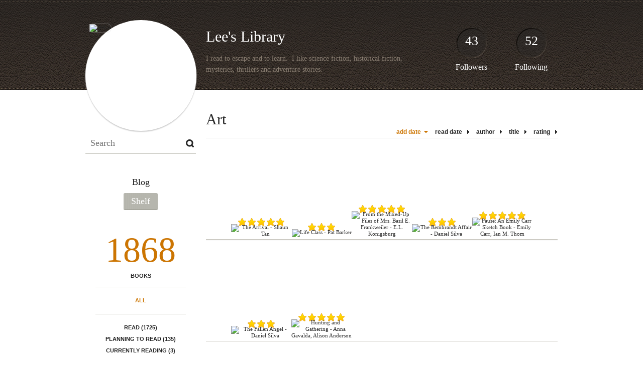

--- FILE ---
content_type: text/html; charset=UTF-8
request_url: http://leekat.booklikes.com/shelf/81583/?page=2
body_size: 7149
content:
<!doctype html>
<html>
<head>
	  
   <meta http-equiv="Content-Type" content="text/html; charset=utf-8" />
   <meta name="robots" content="index, follow" />
   <meta name="revisit-after" content="1 days" />
   
   <title>Art - Shelf - Lee's Library</title>      
   <meta property="og:title" content="Art - Shelf - Lee's Library" />
   <meta itemprop="name" content="Art - Shelf - Lee's Library" />     
   <meta property="og:site_name" content="Art - Shelf - Lee's Library" />
   
   <meta name="Description" content="Lee's Library - book blog on BookLikes" />
   <meta property="og:description" content="Lee's Library - book blog on BookLikes" />
   <meta itemprop="description" content="Lee's Library - book blog on BookLikes" /> 
   
   <meta property="og:image" content="http://booklikes.com/photo/crop/250/0/upload/avatar/b/d/azure_bd09b86d628d3f84220d6f97dffaef4e.jpg" />   
   <meta itemprop="image" content="http://booklikes.com/photo/crop/250/0/upload/avatar/b/d/azure_bd09b86d628d3f84220d6f97dffaef4e.jpg" />
   
   <meta name="Keywords" content="Booklikes, Lee's Library, leekat" />
   
   <meta property="og:type" content="blog" />
   
   <meta name="twitter:card" content="summary" />
   <meta name="twitter:site" content="@BookLikes" />      
   <meta name="twitter:url" content="http://leekat.booklikes.com/shelf/81583/?page=2" />
   <meta name="twitter:title" content="Art - Shelf - Lee's Library" />
   <meta name="twitter:description" content="Lee's Library - book blog on BookLikes" />     
   
   <link href="http://leekat.booklikes.com/theme/default/style.css" rel="stylesheet" type="text/css" />
   
   <link rel="icon" type="image" href="http://booklikes.com/photo/crop/25/25/upload/avatar/b/d/azure_bd09b86d628d3f84220d6f97dffaef4e.jpg"/>
      
   <link rel="alternate" type="application/atom+xml" href="http://leekat.booklikes.com/rss" title="Lee's Library RSS"/>
   
   <script type="text/javascript"> 
                                 (function(i,s,o,g,r,a,m){i['GoogleAnalyticsObject']=r;i[r]=i[r]||function(){
                                 (i[r].q=i[r].q||[]).push(arguments)},i[r].l=1*new Date();a=s.createElement(o),
                                 m=s.getElementsByTagName(o)[0];a.async=1;a.src=g;m.parentNode.insertBefore(a,m)
                                 })(window,document,'script','//www.google-analytics.com/analytics.js','ga');
                                 ga('create', 'UA-32199978-1', 'booklikes.com');                                 
                                 ga('send', 'pageview');
                                 </script>
   
   <style type="text/css">   
               
      body { background: url("http://booklikes.com/upload/template/e/b/azure_eb6142e149f7c13bc401effda12fbb45.jpg") 0 0 repeat; }      
            
      
            
      
   </style>       
   
</head>
<body><style type="text/css">
div#book-popup{top:10%;left:50%;padding:20px;z-index:20;width:750px;margin-left:-375px;background:#fff;border:1px solid rgba(0,0,0,0.2);-moz-box-shadow:0 0 10px 5px rgba(0,0,0,0.2);-webkit-box-shadow:0 0 10px 5px rgba(0,0,0,0.2);-o-box-shadow:0 0 10px 5px rgba(0,0,0,0.2);box-shadow:0 0 10px 5px rgba(0,0,0,0.2)}.set-bradius3tl{-moz-border-radius-topleft:3px;-webkit-border-top-left-radius:3px;border-top-left-radius:3px}.set-bradius3tr{-moz-border-radius-topright:3px;-webkit-border-top-right-radius:3px;border-top-right-radius:3px}.set-bradius3bl{-moz-border-radius-bottomleft:3px;-webkit-border-bottom-left-radius:3px;border-bottom-left-radius:3px}.set-bradius3br{-moz-border-radius-bottomright:3px;-webkit-border-bottom-right-radius:3px;border-bottom-right-radius:3px}div.book-popup-content,div.book-popup-content a{color:#333}div.book-popup-content,div.book-popup-options{font-family:"Helvetica Neue",Arial,Tahoma,Verdana,sans-serif!important}a.book-popup-close{top:-10px;right:-5px;font-size:20px;color:#333;font-weight:bold}a.book-popup-close:hover{color:#03794c}div.book-popup-cover{width:225px}div.book-popup-info{width:505px}div.book-popup-title{padding-top:10px;padding-right:30px;font-size:22px;font-weight:bold}div.book-popup-title a:hover{text-decoration:underline}div.book-popup-author{padding-top:13px;font-size:14px}div.book-popup-kind{padding-top:13px;font-size:14px;font-weight:bold}div.book-popup-rating{padding-top:13px;font-size:12px;color:#036d44;font-weight:bold}div.book-popup-rating img{margin-right:3px}div.book-popup-desc{padding-top:15px;font-size:14px;line-height:140%}div.book-popup-share{padding-top:15px}div.book-popup-share-link{font-size:11px;color:#ccc}div.book-popup-page{padding-top:15px}div.book-popup-page a{font-size:14px;color:#03794c;font-weight:bold}div.book-popup-page a:hover{text-decoration:underline}div.book-popup-review{line-height:19px}div.book-popup-review a{disply:inline-block;font-size:14px;color:#03794c;font-weight:bold;line-height:19px}div.book-popup-review a:hover{text-decoration:underline}div.book-popup-review img{margin:-5px 0 0 2px}div.book-popup-more{padding-top:30px}div.book-popup-options{padding-top:20px}div.book-popup-options a{padding:7px 15px;margin-right:5px;display:inline-block;background:#038050;border:1px solid #04623e;font-size:14px;font-weight:bold;color:#fff}div.book-affiliate{display:none;margin-top:25px}div.book-affiliate h6{margin-bottom:10px;font-size:14px;font-weight:bold}div.book-affiliate-entry:nth-child(even){background:#eee}div.book-affiliate-entry{padding:5px;font-size:12px}div.book-affiliate-entry-user{background:#ccc}div.book-affiliate-entry img{width:15px;height:15px;display:inline-block;margin-right:5px;vertical-align:middle}div.book-affiliate-entry strong{display:inline-block;width:45%}div.book-affiliate-entry span{display:inline-block;width:20%}div.book-affiliate-entry a{width:25%;display:inline-block;font-weight:bold;color:#038050;text-align:right;text-decoration:none}div.book-affiliate-entry a:hover{text-decoration:underline}.loader{position:absolute;z-index:999;width:50px;height:50px;-moz-transform:scale(0.6);-webkit-transform:scale(0.6);-ms-transform:scale(0.6);-o-transform:scale(0.6);transform:scale(0.6)}.loader div{position:absolute;background-color:#eee;height:9px;width:9px;-moz-border-radius:5px;-moz-animation-name:f_fadeG;-moz-animation-duration:1.04s;-moz-animation-iteration-count:infinite;-moz-animation-direction:linear;-webkit-border-radius:5px;-webkit-animation-name:f_fadeG;-webkit-animation-duration:1.04s;-webkit-animation-iteration-count:infinite;-webkit-animation-direction:linear;-ms-border-radius:5px;-ms-animation-name:f_fadeG;-ms-animation-duration:1.04s;-ms-animation-iteration-count:infinite;-ms-animation-direction:linear;-o-border-radius:5px;-o-animation-name:f_fadeG;-o-animation-duration:1.04s;-o-animation-iteration-count:infinite;-o-animation-direction:linear;border-radius:5px;animation-name:f_fadeG;animation-duration:1.04s;animation-iteration-count:infinite;animation-direction:linear}.loader-1{left:0;top:20px;-moz-animation-delay:.39s;-webkit-animation-delay:.39s;-ms-animation-delay:.39s;-o-animation-delay:.39s;animation-delay:.39s}.loader-2{left:6px;top:6px;-moz-animation-delay:.52s;-webkit-animation-delay:.52s;-ms-animation-delay:.52s;-o-animation-delay:.52s;animation-delay:.52s}.loader-3{left:20px;top:0;-moz-animation-delay:.65s;-webkit-animation-delay:.65s;-ms-animation-delay:.65s;-o-animation-delay:.65s;animation-delay:.65s}.loader-4{right:6px;top:6px;-moz-animation-delay:.78s;-webkit-animation-delay:.78s;-ms-animation-delay:.78s;-o-animation-delay:.78s;animation-delay:.78s}.loader-5{right:0;top:20px;-moz-animation-delay:.91s;-webkit-animation-delay:.91s;-ms-animation-delay:.91s;-o-animation-delay:.91s;animation-delay:.91s}.loader-6{right:6px;bottom:6px;-moz-animation-delay:1.04s;-webkit-animation-delay:1.04s;-ms-animation-delay:1.04s;-o-animation-delay:1.04s;animation-delay:1.04s}.loader-7{left:20px;bottom:0;-moz-animation-delay:1.17s;-webkit-animation-delay:1.17s;-ms-animation-delay:1.17s;-o-animation-delay:1.17s;animation-delay:1.17s}.loader-8{left:6px;bottom:6px;-moz-animation-delay:1.3s;-webkit-animation-delay:1.3s;-ms-animation-delay:1.3s;-o-animation-delay:1.3s;animation-delay:1.3s}@-moz-keyframes f_fadeG{0%{background-color:#000}100%{background-color:#eee}}@-webkit-keyframes f_fadeG{0%{background-color:#000}100%{background-color:#eee}}@-ms-keyframes f_fadeG{0%{background-color:#000}100%{background-color:#eee}}@-o-keyframes f_fadeG{0%{background-color:#000}100%{background-color:#eee}}@keyframes f_fadeG{0%{background-color:#000}100%{background-color:#eee}}
</style>
<div id="book-popup" class="set-abs" style="display: none;"></div><div id="book-loader" class="loader" style="display: none;"><div class="loader-1"></div><div class="loader-2"></div><div class="loader-3"></div><div class="loader-4"></div><div class="loader-4"></div><div class="loader-6"></div><div class="loader-7"></div><div class="loader-8"></div></div>
<script type="text/javascript">
window.addEventListener("click",function(a){bookPopupClose()},false);document.getElementById("book-popup").addEventListener("click",function(a){a.stopPropagation();return false},false);function bookPopupClose(){document.getElementById("book-popup").style.display="none"}function affiliateLoad(a,c,e){var b=1;var f=e.length;var g=document.getElementById("book-affiliate-list-"+a);g.innerHTML="";var d=setInterval(function(){var h=e[b];var i=new XMLHttpRequest();i.open("POST","/www/ajax.php",true);i.setRequestHeader("Content-type","application/x-www-form-urlencoded");i.setRequestHeader("X-Requested-With","XMLHttpRequest");var j="action=affiliate&idb="+a+"&idu="+c+"&ids="+h;i.onreadystatechange=function(){if(i.readyState==4&&i.status==200){var k=JSON.parse(i.responseText);if(!k[0]){return}k=k[0];g.innerHTML=g.innerHTML+k.html;document.getElementById("book-affiliate-"+a).style.display="block"}};i.send(j);b++;if(b==f){clearInterval(d)}},1000)}var bookId,bookNode,bookTimer,bookClick=0;function bookPopupClick(b,a){if(b.parentNode.tagName=="A"&&b.parentNode.href){return}bookClick=b.getAttribute("data-book");setTimeout(function(){bookClick=0},3000);clearTimeout(bookTimer);window.open(a)}function bookPopupMoveOut(){clearTimeout(bookTimer)}function bookPopupMove(a){var c=a.getAttribute("data-book");var b=a.getAttribute("data-aff");if(bookClick==c){return}bookId=c;bookNode=a.tagName;bookTimer=setTimeout(function(){if(!a.clientHeight&&!a.clientWidth){var f={x:a.children[0].offsetWidth,y:a.children[0].offsetHeight};var g=a.children[0].getBoundingClientRect()}else{var f={x:a.offsetWidth,y:a.offsetHeight};var g=a.getBoundingClientRect()}var e={x:window.pageXOffset||document.scrollLeft,y:window.pageYOffset||document.scrollTop};var d=document.getElementById("book-loader");d.style.display="block";d.style.top=(((f.y<50)?0:(Math.round(f.y/2)-25))+(isNaN(e.y)?0:parseInt(e.y))+(isNaN(g.top)?0:parseInt(g.top)))+"px";d.style.left=(((f.x<50)?0:(Math.round(f.x/2)-25))+(isNaN(e.x)?0:parseInt(e.x))+(isNaN(g.left)?0:parseInt(g.left)))+"px";bookPopup(c,"",b)},2000)}function bookPopupOld(c,a,b){bookPopup(c,"old",b)}function bookPopup(id,none,idaff){var ajax=new XMLHttpRequest();ajax.open("POST","/www/ajax.php",true);ajax.setRequestHeader("Content-type","application/x-www-form-urlencoded");ajax.setRequestHeader("X-Requested-With","XMLHttpRequest");var params="action=bookpopupb&id="+id;if(idaff){params+="&idaff="+idaff}if(none=="old"){params+="&old=1"}ajax.onreadystatechange=function(){if(ajax.readyState==4&&ajax.status==200){document.getElementById("book-loader").style.display="none";document.getElementById("book-popup").innerHTML=ajax.responseText;document.getElementById("book-popup").style.top=window.pageYOffset+25+"px";document.getElementById("book-popup").style.display="block";var scripts="";ajax.responseText.replace(/<script[^>]*>([\s\S]*?)<\/script>/gi,function(all,code){scripts+=code+"\n"});if(scripts){if(window.execScript){window.execScript(scripts)}else{eval(scripts)}}}};ajax.send(params)};
</script><div class="booklikes-iframe" style="position: fixed; top: 20px; right: 20px; background: none; z-index: 100;">
    <iframe src="http://booklikes.com/iframe?user=leekat" frameborder="0" scrolling="no" width="375" height="25" style="background: none;"></iframe>    
</div>
   
   
   
   <div class="bg">
   
      <div class="container">
         
         <div class="header set-rel">
         
                        <div class="header-followers set-abs">
               <a href="/followers">43</a>
               Followers
            </div>            
                        
                        <div class="header-followings set-abs">
               <a href="/followings">52</a>
               Following
            </div>            
                    
            
            <div class="header-avatar set-abs">
                 
               <a href="http://leekat.booklikes.com"><img src="http://booklikes.com/photo/crop/250/250/upload/avatar/b/d/azure_bd09b86d628d3f84220d6f97dffaef4e.jpg" alt="leekat" /></a>
            </div>
            
            <h1 class="header-title">
               <a href="http://leekat.booklikes.com">Lee's Library</a>
            </h1>
            
            <div class="header-desc"><p>I read to escape and to learn.&nbsp; I like science fiction, historical fiction, mysteries, thrillers and adventure stories.&nbsp; </p></div>            
            
         </div>
         
         <div class="side-left set-left">
         
            <div class="search">
               
               <form method="post" action="">
                  <input type="text" value="" name="search" placeholder="Search" />
                  <input type="submit" value="" />
               </form>
               
            </div>
            
            <div class="menu">
                              <h3 class="menu-entry">
                  <a class="set-bradius3" href="http://leekat.booklikes.com/blog">Blog</a>
               </h3>
                                             <h3 class="menu-entry">
                  <a class="set-bradius3 menu-active" href="http://leekat.booklikes.com/shelf">Shelf</a>
               </h3>
                                                                   
            </div>            

            <div class="shelf-menu">
            
               <a class="shelf-menu-counter" href="http://leekat.booklikes.com/shelf">1868</a>
               
               <a class="shelf-menu-counter-title" href="http://leekat.booklikes.com/shelf">BOOKS</a>
               
               <div class="shelf-menu-line"></div>
               
               <a class="shelf-menu-link shelf-menu-active" href="http://leekat.booklikes.com/shelf">All</a>
               
               <div class="shelf-menu-line"></div>
               
               <a class="shelf-menu-link " href="http://leekat.booklikes.com/shelf/read">Read (1725)</a>
               <a class="shelf-menu-link " href="http://leekat.booklikes.com/shelf/planningtoread">Planning to read (135)</a>
               <a class="shelf-menu-link " href="http://leekat.booklikes.com/shelf/currentlyreading">Currently reading (3)</a>
               
                              
               
               <div class="shelf-menu-line"></div>

               <a class="shelf-menu-link " href="http://leekat.booklikes.com/shelf/favorite-books">Favorite (44)</a>
               <a class="shelf-menu-link " href="http://leekat.booklikes.com/shelf/wishlist">Wishlist (2)</a>
               <a class="shelf-menu-link " href="http://leekat.booklikes.com/shelf/reviewed">Reviewed (37)</a>
               
               <div class="shelf-menu-line"></div>
               
                              
                              <a class="shelf-menu-link " href="http://leekat.booklikes.com/shelf/156112/2008">2008 (124)</a>
                              <a class="shelf-menu-link " href="http://leekat.booklikes.com/shelf/145224/2009">2009 (180)</a>
                              <a class="shelf-menu-link " href="http://leekat.booklikes.com/shelf/145227/2010">2010 (173)</a>
                              <a class="shelf-menu-link " href="http://leekat.booklikes.com/shelf/145220/2011">2011 (125)</a>
                              <a class="shelf-menu-link " href="http://leekat.booklikes.com/shelf/145219/2012">2012 (83)</a>
                              <a class="shelf-menu-link " href="http://leekat.booklikes.com/shelf/81489/2013">2013 (51)</a>
                              <a class="shelf-menu-link " href="http://leekat.booklikes.com/shelf/187242/2014-reads">2014 reads (19)</a>
                              <a class="shelf-menu-link " href="http://leekat.booklikes.com/shelf/81441/action-adventure">Action/Adventure (194)</a>
                              <a class="shelf-menu-link " href="http://leekat.booklikes.com/shelf/81680/activism">Activism (12)</a>
                              <a class="shelf-menu-link " href="http://leekat.booklikes.com/shelf/142192/africa">Africa (14)</a>
                              <a class="shelf-menu-link " href="http://leekat.booklikes.com/shelf/161458/alternate-history">Alternate History (13)</a>
                              <a class="shelf-menu-link " href="http://leekat.booklikes.com/shelf/81467/animal-rights">Animal Rights (17)</a>
                              <a class="shelf-menu-link " href="http://leekat.booklikes.com/shelf/81693/animals">Animals (107)</a>
                              <a class="shelf-menu-link " href="http://leekat.booklikes.com/shelf/181594/anxiously-awaiting-release">Anxiously Awaiting Release (1)</a>
                              <a class="shelf-menu-link shelf-menu-active" href="http://leekat.booklikes.com/shelf/81583/art">Art (27)</a>
                              <a class="shelf-menu-link " href="http://leekat.booklikes.com/shelf/160378/asia">Asia (27)</a>
                              <a class="shelf-menu-link " href="http://leekat.booklikes.com/shelf/83820/audiobooks">Audiobooks (1)</a>
                              <a class="shelf-menu-link " href="http://leekat.booklikes.com/shelf/81488/biography-memoir">Biography-Memoir (100)</a>
                              <a class="shelf-menu-link " href="http://leekat.booklikes.com/shelf/159746/buddy-reads">Buddy Reads (2)</a>
                              <a class="shelf-menu-link " href="http://leekat.booklikes.com/shelf/142026/business">Business (8)</a>
                              <a class="shelf-menu-link " href="http://leekat.booklikes.com/shelf/81502/can-lit">Can-Lit (88)</a>
                              <a class="shelf-menu-link " href="http://leekat.booklikes.com/shelf/81464/children">Children (288)</a>
                              <a class="shelf-menu-link " href="http://leekat.booklikes.com/shelf/142027/china">China (28)</a>
                              <a class="shelf-menu-link " href="http://leekat.booklikes.com/shelf/81563/classics">classics (104)</a>
                              <a class="shelf-menu-link " href="http://leekat.booklikes.com/shelf/161349/comfort-reads">Comfort Reads (20)</a>
                              <a class="shelf-menu-link " href="http://leekat.booklikes.com/shelf/81443/cookbooks">Cookbooks (22)</a>
                              <a class="shelf-menu-link " href="http://leekat.booklikes.com/shelf/160461/crack">Crack (12)</a>
                              <a class="shelf-menu-link " href="http://leekat.booklikes.com/shelf/161463/crafting">Crafting (7)</a>
                              <a class="shelf-menu-link " href="http://leekat.booklikes.com/shelf/156392/creativity">Creativity (6)</a>
                              <a class="shelf-menu-link " href="http://leekat.booklikes.com/shelf/81518/cross-culture">Cross Culture (100)</a>
                              <a class="shelf-menu-link " href="http://leekat.booklikes.com/shelf/81577/depressingly-good">Depressingly Good (19)</a>
                              <a class="shelf-menu-link " href="http://leekat.booklikes.com/shelf/171820/design-architecture">Design &amp; Architecture (10)</a>
                              <a class="shelf-menu-link " href="http://leekat.booklikes.com/shelf/142197/dnf">DNF (19)</a>
                              <a class="shelf-menu-link " href="http://leekat.booklikes.com/shelf/161466/education">Education (14)</a>
                              <a class="shelf-menu-link " href="http://leekat.booklikes.com/shelf/81534/environment-nature">Environment-Nature (47)</a>
                              <a class="shelf-menu-link " href="http://leekat.booklikes.com/shelf/160678/essays">Essays (3)</a>
                              <a class="shelf-menu-link " href="http://leekat.booklikes.com/shelf/81445/fantasy">Fantasy (259)</a>
                              <a class="shelf-menu-link " href="http://leekat.booklikes.com/shelf/81510/favourites">Favourites (58)</a>
                              <a class="shelf-menu-link " href="http://leekat.booklikes.com/shelf/81447/fiction">Fiction (381)</a>
                              <a class="shelf-menu-link " href="http://leekat.booklikes.com/shelf/160462/five-stars">Five Stars (131)</a>
                              <a class="shelf-menu-link " href="http://leekat.booklikes.com/shelf/142179/food">Food (33)</a>
                              <a class="shelf-menu-link " href="http://leekat.booklikes.com/shelf/81495/funny">Funny (36)</a>
                              <a class="shelf-menu-link " href="http://leekat.booklikes.com/shelf/173438/gardening">Gardening (6)</a>
                              <a class="shelf-menu-link " href="http://leekat.booklikes.com/shelf/81496/graphic-novels">Graphic Novels (7)</a>
                              <a class="shelf-menu-link " href="http://leekat.booklikes.com/shelf/81507/great-protagonists">Great Protagonists (22)</a>
                              <a class="shelf-menu-link " href="http://leekat.booklikes.com/shelf/82935/health-fitness-nutrition">Health-Fitness-Nutrition (29)</a>
                              <a class="shelf-menu-link " href="http://leekat.booklikes.com/shelf/81442/historical-fiction">Historical Fiction (277)</a>
                              <a class="shelf-menu-link " href="http://leekat.booklikes.com/shelf/81527/history">History (27)</a>
                              <a class="shelf-menu-link " href="http://leekat.booklikes.com/shelf/161469/horror">Horror (15)</a>
                              <a class="shelf-menu-link " href="http://leekat.booklikes.com/shelf/160609/india">India (12)</a>
                              <a class="shelf-menu-link " href="http://leekat.booklikes.com/shelf/160469/ireland">Ireland (13)</a>
                              <a class="shelf-menu-link " href="http://leekat.booklikes.com/shelf/174832/italy">Italy (1)</a>
                              <a class="shelf-menu-link " href="http://leekat.booklikes.com/shelf/142198/japan">Japan (22)</a>
                              <a class="shelf-menu-link " href="http://leekat.booklikes.com/shelf/176634/kick-ass-girls">Kick Ass Girls (4)</a>
                              <a class="shelf-menu-link " href="http://leekat.booklikes.com/shelf/159673/kindle">Kindle (4)</a>
                              <a class="shelf-menu-link " href="http://leekat.booklikes.com/shelf/174022/language-communication">Language &amp; Communication (8)</a>
                              <a class="shelf-menu-link " href="http://leekat.booklikes.com/shelf/81503/magical-realism">Magical Realism (15)</a>
                              <a class="shelf-menu-link " href="http://leekat.booklikes.com/shelf/82109/man-fluff">Man Fluff (21)</a>
                              <a class="shelf-menu-link " href="http://leekat.booklikes.com/shelf/155230/mental-health">Mental Health (5)</a>
                              <a class="shelf-menu-link " href="http://leekat.booklikes.com/shelf/81480/metaphysical">Metaphysical (15)</a>
                              <a class="shelf-menu-link " href="http://leekat.booklikes.com/shelf/156191/motivational">Motivational (3)</a>
                              <a class="shelf-menu-link " href="http://leekat.booklikes.com/shelf/81439/mystery">Mystery (247)</a>
                              <a class="shelf-menu-link " href="http://leekat.booklikes.com/shelf/81448/non-fiction">Non-Fiction (221)</a>
                              <a class="shelf-menu-link " href="http://leekat.booklikes.com/shelf/156228/novellas">Novellas (3)</a>
                              <a class="shelf-menu-link " href="http://leekat.booklikes.com/shelf/81446/paranormal">Paranormal (113)</a>
                              <a class="shelf-menu-link " href="http://leekat.booklikes.com/shelf/81674/parenting">Parenting (17)</a>
                              <a class="shelf-menu-link " href="http://leekat.booklikes.com/shelf/156227/persephone-virago">Persephone-Virago (20)</a>
                              <a class="shelf-menu-link " href="http://leekat.booklikes.com/shelf/81505/picture-books">picture books (202)</a>
                              <a class="shelf-menu-link " href="http://leekat.booklikes.com/shelf/180915/poetry">Poetry (1)</a>
                              <a class="shelf-menu-link " href="http://leekat.booklikes.com/shelf/145228/post-apocalyptic">Post-Apocalyptic (29)</a>
                              <a class="shelf-menu-link " href="http://leekat.booklikes.com/shelf/156190/psychology">Psychology (39)</a>
                              <a class="shelf-menu-link " href="http://leekat.booklikes.com/shelf/171816/religion-spirituality">Religion &amp; Spirituality (21)</a>
                              <a class="shelf-menu-link " href="http://leekat.booklikes.com/shelf/84461/romance">Romance (84)</a>
                              <a class="shelf-menu-link " href="http://leekat.booklikes.com/shelf/174839/russia">Russia (5)</a>
                              <a class="shelf-menu-link " href="http://leekat.booklikes.com/shelf/160464/school-stories">School Stories (15)</a>
                              <a class="shelf-menu-link " href="http://leekat.booklikes.com/shelf/171817/science">Science (13)</a>
                              <a class="shelf-menu-link " href="http://leekat.booklikes.com/shelf/145225/sea-stories">Sea Stories (17)</a>
                              <a class="shelf-menu-link " href="http://leekat.booklikes.com/shelf/171821/sewing">Sewing (6)</a>
                              <a class="shelf-menu-link " href="http://leekat.booklikes.com/shelf/161436/short-stories">Short Stories (7)</a>
                              <a class="shelf-menu-link " href="http://leekat.booklikes.com/shelf/174023/spanish">Spanish (4)</a>
                              <a class="shelf-menu-link " href="http://leekat.booklikes.com/shelf/81444/speculative-fiction">Speculative Fiction (236)</a>
                              <a class="shelf-menu-link " href="http://leekat.booklikes.com/shelf/140916/spies">Spies (74)</a>
                              <a class="shelf-menu-link " href="http://leekat.booklikes.com/shelf/160487/steampunk">Steampunk (8)</a>
                              <a class="shelf-menu-link " href="http://leekat.booklikes.com/shelf/81504/tear-jerkers">Tear Jerkers (22)</a>
                              <a class="shelf-menu-link " href="http://leekat.booklikes.com/shelf/81440/thrillers">Thrillers (186)</a>
                              <a class="shelf-menu-link " href="http://leekat.booklikes.com/shelf/160370/time-lost">Time Lost (7)</a>
                              <a class="shelf-menu-link " href="http://leekat.booklikes.com/shelf/145214/time-travel">Time Travel (24)</a>
                              <a class="shelf-menu-link " href="http://leekat.booklikes.com/shelf/81497/travel">Travel (24)</a>
                              <a class="shelf-menu-link " href="http://leekat.booklikes.com/shelf/81537/veg-vegan">Veg/Vegan (32)</a>
                              <a class="shelf-menu-link " href="http://leekat.booklikes.com/shelf/156218/victorians">Victorians (12)</a>
                              <a class="shelf-menu-link " href="http://leekat.booklikes.com/shelf/81460/ya">YA (121)</a>
                              
               <div class="shelf-menu-line set-hide"></div>
               
                              
               <a class="shelf-menu-link set-hide " href="http://leekat.booklikes.com/shelf/unshelved">Unshelved (5)</a>
               
            </div>            
            
         </div>

         <div class="shelf set-right">         

            <div class="shelf-header">
               Art               
            </div>
            
            <div class="shelf-order">
               <a class="shelf-order-desc" href="?by=date&order=asc">add date</a>
               <a class="shelf-order-normal" href="?by=dater&order=asc">read date</a>
               <a class="shelf-order-normal" href="?by=author&order=asc">author</a>
               <a class="shelf-order-normal" href="?by=title&order=asc">title</a>
               <a class="shelf-order-normal" href="?by=rating&order=asc">rating</a>               
            </div>
            
            <div class="shelf-books">
               
                              <div class="shelf-books-entry set-left set-rel">
                  <div class="shelf-books-entry-cover set-abs">
                     
                                                <div class="shelf-books-entry-rating">
                           <img src="http://leekat.booklikes.com/theme/default/img/star_small.png" /> <img src="http://leekat.booklikes.com/theme/default/img/star_small.png" /> <img src="http://leekat.booklikes.com/theme/default/img/star_small.png" /> <img src="http://leekat.booklikes.com/theme/default/img/star_small.png" /> <img src="http://leekat.booklikes.com/theme/default/img/star_small.png" />                                                    </div>
                                             
                     <a href="http://booklikes.com/the-arrival-shaun-tan/book,12287238" target="_blank">
                        <img  onclick="bookPopupClick(this, 'http://booklikes.com/the-arrival-shaun-tan/book,12287238');"  data-book="12287238" data-aff="0" onmouseover="bookPopupMove(this);" onmouseout="bookPopupMoveOut(this);"  src="http://booklikes.com/photo/max/100/155/upload/books/35/50/985f74354604ea025260339ec81da11a.jpg" alt="The Arrival - Shaun Tan" />
                     </a>
                     
                  </div>
               </div>
                              <div class="shelf-books-entry set-left set-rel">
                  <div class="shelf-books-entry-cover set-abs">
                     
                                                <div class="shelf-books-entry-rating">
                           <img src="http://leekat.booklikes.com/theme/default/img/star_small.png" /> <img src="http://leekat.booklikes.com/theme/default/img/star_small.png" /> <img src="http://leekat.booklikes.com/theme/default/img/star_small.png" />                                                    </div>
                                             
                     <a href="http://booklikes.com/life-class-pat-barker/book,12621644" target="_blank">
                        <img  onclick="bookPopupClick(this, 'http://booklikes.com/life-class-pat-barker/book,12621644');"  data-book="12621644" data-aff="0" onmouseover="bookPopupMove(this);" onmouseout="bookPopupMoveOut(this);"  src="http://booklikes.com/photo/max/100/155/upload/books/42/2/ed0280e217238a147be2b968376d6487.jpg" alt="Life Class - Pat Barker" />
                     </a>
                     
                  </div>
               </div>
                              <div class="shelf-books-entry set-left set-rel">
                  <div class="shelf-books-entry-cover set-abs">
                     
                                                <div class="shelf-books-entry-rating">
                           <img src="http://leekat.booklikes.com/theme/default/img/star_small.png" /> <img src="http://leekat.booklikes.com/theme/default/img/star_small.png" /> <img src="http://leekat.booklikes.com/theme/default/img/star_small.png" /> <img src="http://leekat.booklikes.com/theme/default/img/star_small.png" /> <img src="http://leekat.booklikes.com/theme/default/img/star_small.png" />                                                    </div>
                                             
                     <a href="http://booklikes.com/from-the-mixed-up-files-of-mrs-basil-e-frankweiler-e-l-konigsburg/book,64695" target="_blank">
                        <img  onclick="bookPopupClick(this, 'http://booklikes.com/from-the-mixed-up-files-of-mrs-basil-e-frankweiler-e-l-konigsburg/book,64695');"  data-book="64695" data-aff="0" onmouseover="bookPopupMove(this);" onmouseout="bookPopupMoveOut(this);"  src="http://booklikes.com/photo/max/100/155/upload/books/d/3/azure_d33abf0d1f1dd20bbf5e8e3977686f68.jpg" alt="From the Mixed-Up Files of Mrs. Basil E. Frankweiler - E.L. Konigsburg" />
                     </a>
                     
                  </div>
               </div>
                              <div class="shelf-books-entry set-left set-rel">
                  <div class="shelf-books-entry-cover set-abs">
                     
                                                <div class="shelf-books-entry-rating">
                           <img src="http://leekat.booklikes.com/theme/default/img/star_small.png" /> <img src="http://leekat.booklikes.com/theme/default/img/star_small.png" /> <img src="http://leekat.booklikes.com/theme/default/img/star_small.png" />                                                    </div>
                                             
                     <a href="http://booklikes.com/the-rembrandt-affair-daniel-silva/book,5740784" target="_blank">
                        <img  onclick="bookPopupClick(this, 'http://booklikes.com/the-rembrandt-affair-daniel-silva/book,5740784');"  data-book="5740784" data-aff="0" onmouseover="bookPopupMove(this);" onmouseout="bookPopupMoveOut(this);"  src="http://booklikes.com/photo/max/100/155/upload/books/66/54/411c2628c3f4723cb2391a033f0e2eff.jpg" alt="The Rembrandt Affair - Daniel Silva" />
                     </a>
                     
                  </div>
               </div>
                              <div class="shelf-books-entry set-left set-rel">
                  <div class="shelf-books-entry-cover set-abs">
                     
                                                <div class="shelf-books-entry-rating">
                           <img src="http://leekat.booklikes.com/theme/default/img/star_small.png" /> <img src="http://leekat.booklikes.com/theme/default/img/star_small.png" /> <img src="http://leekat.booklikes.com/theme/default/img/star_small.png" /> <img src="http://leekat.booklikes.com/theme/default/img/star_small.png" /> <img src="http://leekat.booklikes.com/theme/default/img/star_small.png" />                                                    </div>
                                             
                     <a href="http://booklikes.com/pause-an-emily-carr-sketch-book-emily-carr-ian-m-thom/book,2082363" target="_blank">
                        <img  onclick="bookPopupClick(this, 'http://booklikes.com/pause-an-emily-carr-sketch-book-emily-carr-ian-m-thom/book,2082363');"  data-book="2082363" data-aff="0" onmouseover="bookPopupMove(this);" onmouseout="bookPopupMoveOut(this);"  src="http://booklikes.com/photo/max/100/155/upload/books/3/f/azure_3f6b56d157fdf997e3f4b0d7d573769b.jpg" alt="Pause: An Emily Carr Sketch Book - Emily Carr, Ian M. Thom" />
                     </a>
                     
                  </div>
               </div>
                              <div class="shelf-books-entry set-left set-rel">
                  <div class="shelf-books-entry-cover set-abs">
                     
                                                <div class="shelf-books-entry-rating">
                           <img src="http://leekat.booklikes.com/theme/default/img/star_small.png" /> <img src="http://leekat.booklikes.com/theme/default/img/star_small.png" /> <img src="http://leekat.booklikes.com/theme/default/img/star_small.png" />                                                    </div>
                                             
                     <a href="http://booklikes.com/the-fallen-angel-daniel-silva/book,8127978" target="_blank">
                        <img  onclick="bookPopupClick(this, 'http://booklikes.com/the-fallen-angel-daniel-silva/book,8127978');"  data-book="8127978" data-aff="0" onmouseover="bookPopupMove(this);" onmouseout="bookPopupMoveOut(this);"  src="http://booklikes.com/photo/max/100/155/upload/books/94/75/eff21cace64428b3deada07939befe9f.jpg" alt="The Fallen Angel - Daniel Silva" />
                     </a>
                     
                  </div>
               </div>
                              <div class="shelf-books-entry set-left set-rel">
                  <div class="shelf-books-entry-cover set-abs">
                     
                                                <div class="shelf-books-entry-rating">
                           <img src="http://leekat.booklikes.com/theme/default/img/star_small.png" /> <img src="http://leekat.booklikes.com/theme/default/img/star_small.png" /> <img src="http://leekat.booklikes.com/theme/default/img/star_small.png" /> <img src="http://leekat.booklikes.com/theme/default/img/star_small.png" /> <img src="http://leekat.booklikes.com/theme/default/img/star_small.png" />                                                    </div>
                                             
                     <a href="http://booklikes.com/hunting-and-gathering-anna-gavalda-alison-anderson/book,447714" target="_blank">
                        <img  onclick="bookPopupClick(this, 'http://booklikes.com/hunting-and-gathering-anna-gavalda-alison-anderson/book,447714');"  data-book="447714" data-aff="0" onmouseover="bookPopupMove(this);" onmouseout="bookPopupMoveOut(this);"  src="http://booklikes.com/photo/max/100/155/upload/books/33/89/0c22a409aaceca8352c86645a7906f55.jpg" alt="Hunting and Gathering - Anna Gavalda, Alison Anderson" />
                     </a>
                     
                  </div>
               </div>
                              
               <div class="set-clear"></div>
                  
            </div>
            
                        <div class="shelf-navigation">
                              
                              
                              
                              <a  href="?page=1">1</a>               
                              
                              
                              
                              
                              <a class="shelf-navigation-active" href="?page=2">2</a>               
                              
                              
                              
            </div>
                        
         </div>

         <div class="set-clear"></div>
         
         <div class="footer">
            <a href="http://booklikes.com" title="BookLikes">Powered by BookLikes &copy; 2015</a>
            | <a href="http://leekat.booklikes.com/rss" title="BookLikes">RSS</a>
         </div>
         
      </div>
      
   </div>     
      
</body>
</html>